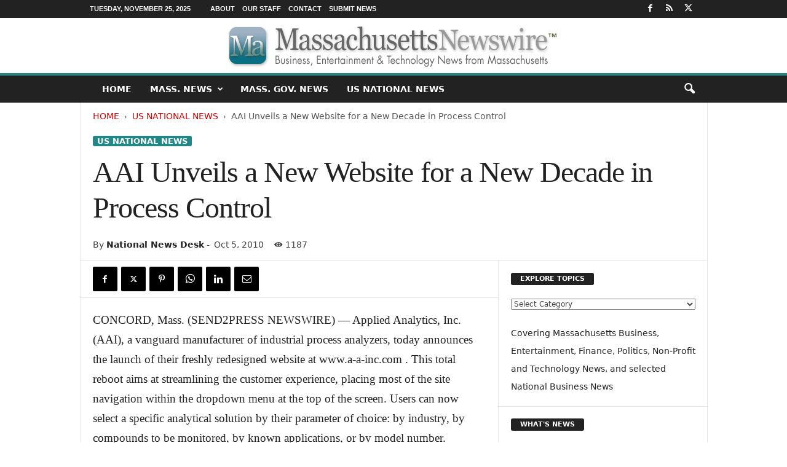

--- FILE ---
content_type: text/html; charset=UTF-8
request_url: https://massachusettsnewswire.com/aai-unveils-a-new-website-for-a-new-decade-in-process-control-2773/
body_size: 18481
content:
<!doctype html > <!--[if IE 8]><html class="ie8" lang="en-US"> <![endif]--> <!--[if IE 9]><html class="ie9" lang="en-US"> <![endif]--> <!--[if gt IE 8]><!--><html lang="en-US"> <!--<![endif]--><head><title>AAI Unveils a New Website for a New Decade in Process Control - Massachusetts Newswire</title><meta charset="UTF-8"/><meta name="viewport" content="width=device-width, initial-scale=1.0"><link rel="pingback" href=""/><meta name='robots' content='index, follow, max-image-preview:large, max-snippet:-1, max-video-preview:-1'/><style>img:is([sizes="auto" i],[sizes^="auto," i]){contain-intrinsic-size:3000px 1500px}</style><link rel="canonical" href="https://massachusettsnewswire.com/aai-unveils-a-new-website-for-a-new-decade-in-process-control-2773/"/><meta property="og:locale" content="en_US"/><meta property="og:type" content="article"/><meta property="og:title" content="AAI Unveils a New Website for a New Decade in Process Control"/><meta property="og:description" content="CONCORD, Mass. -- Applied Analytics, Inc. (AAI), a vanguard manufacturer of industrial process analyzers, today announces the launch of their freshly redesigned website. This total reboot aims at streamlining the customer experience, placing most of the site navigation within the dropdown menu at the top of the screen."/><meta property="og:url" content="https://massachusettsnewswire.com/aai-unveils-a-new-website-for-a-new-decade-in-process-control-2773/"/><meta property="og:site_name" content="Massachusetts Newswire"/><meta property="article:publisher" content="https://www.facebook.com/NeotropeNewsNetwork/"/><meta property="article:published_time" content="2010-10-05T18:48:05+00:00"/><meta name="author" content="National News Desk"/><meta name="twitter:card" content="summary_large_image"/><meta name="twitter:creator" content="@NeotropeNews"/><meta name="twitter:site" content="@NeotropeNews"/> <script type="application/ld+json" class="yoast-schema-graph">{"@context":"https://schema.org","@graph":[{"@type":"WebPage","@id":"https://massachusettsnewswire.com/aai-unveils-a-new-website-for-a-new-decade-in-process-control-2773/","url":"https://massachusettsnewswire.com/aai-unveils-a-new-website-for-a-new-decade-in-process-control-2773/","name":"AAI Unveils a New Website for a New Decade in Process Control - Massachusetts Newswire","isPartOf":{"@id":"https://massachusettsnewswire.com/#website"},"datePublished":"2010-10-05T18:48:05+00:00","author":{"@id":"https://massachusettsnewswire.com/#/schema/person/c9a6cc7083aef773a24a0839b5083b4e"},"breadcrumb":{"@id":"https://massachusettsnewswire.com/aai-unveils-a-new-website-for-a-new-decade-in-process-control-2773/#breadcrumb"},"inLanguage":"en-US","potentialAction":[{"@type":"ReadAction","target":["https://massachusettsnewswire.com/aai-unveils-a-new-website-for-a-new-decade-in-process-control-2773/"]}]},{"@type":"BreadcrumbList","@id":"https://massachusettsnewswire.com/aai-unveils-a-new-website-for-a-new-decade-in-process-control-2773/#breadcrumb","itemListElement":[{"@type":"ListItem","position":1,"name":"Home","item":"https://massachusettsnewswire.com/"},{"@type":"ListItem","position":2,"name":"US National News","item":"https://massachusettsnewswire.com/MA/national-news/"},{"@type":"ListItem","position":3,"name":"AAI Unveils a New Website for a New Decade in Process Control"}]},{"@type":"WebSite","@id":"https://massachusettsnewswire.com/#website","url":"https://massachusettsnewswire.com/","name":"Massachusetts Newswire","description":"Massachusetts Business, Tech, Entertainment News","potentialAction":[{"@type":"SearchAction","target":{"@type":"EntryPoint","urlTemplate":"https://massachusettsnewswire.com/?s={search_term_string}"},"query-input":{"@type":"PropertyValueSpecification","valueRequired":true,"valueName":"search_term_string"}}],"inLanguage":"en-US"},{"@type":"Person","@id":"https://massachusettsnewswire.com/#/schema/person/c9a6cc7083aef773a24a0839b5083b4e","name":"National News Desk","image":{"@type":"ImageObject","inLanguage":"en-US","@id":"https://massachusettsnewswire.com/#/schema/person/image/","url":"https://secure.gravatar.com/avatar/75875a84c64bb362e7f2ee3ff70e2a9d4edce6f8ca49f5d85ebeaf9432f64250?s=96&d=mm&r=g","contentUrl":"https://secure.gravatar.com/avatar/75875a84c64bb362e7f2ee3ff70e2a9d4edce6f8ca49f5d85ebeaf9432f64250?s=96&d=mm&r=g","caption":"National News Desk"},"url":"https://massachusettsnewswire.com/author/nationalnewsdesk/"}]}</script> <style id='classic-theme-styles-inline-css' type='text/css'>.wp-block-button__link{color:#fff;background-color:#32373c;border-radius:9999px;box-shadow:none;text-decoration:none;padding:calc(.667em + 2px) calc(1.333em + 2px);font-size:1.125em}.wp-block-file__button{background:#32373c;color:#fff;text-decoration:none}</style><style id='global-styles-inline-css' type='text/css'>:root{--wp--preset--aspect-ratio--square:1;--wp--preset--aspect-ratio--4-3:4/3;--wp--preset--aspect-ratio--3-4:3/4;--wp--preset--aspect-ratio--3-2:3/2;--wp--preset--aspect-ratio--2-3:2/3;--wp--preset--aspect-ratio--16-9:16/9;--wp--preset--aspect-ratio--9-16:9/16;--wp--preset--color--black:#000;--wp--preset--color--cyan-bluish-gray:#abb8c3;--wp--preset--color--white:#fff;--wp--preset--color--pale-pink:#f78da7;--wp--preset--color--vivid-red:#cf2e2e;--wp--preset--color--luminous-vivid-orange:#ff6900;--wp--preset--color--luminous-vivid-amber:#fcb900;--wp--preset--color--light-green-cyan:#7bdcb5;--wp--preset--color--vivid-green-cyan:#00d084;--wp--preset--color--pale-cyan-blue:#8ed1fc;--wp--preset--color--vivid-cyan-blue:#0693e3;--wp--preset--color--vivid-purple:#9b51e0;--wp--preset--gradient--vivid-cyan-blue-to-vivid-purple:linear-gradient(135deg,rgba(6,147,227,1) 0%,#9b51e0 100%);--wp--preset--gradient--light-green-cyan-to-vivid-green-cyan:linear-gradient(135deg,#7adcb4 0%,#00d082 100%);--wp--preset--gradient--luminous-vivid-amber-to-luminous-vivid-orange:linear-gradient(135deg,rgba(252,185,0,1) 0%,rgba(255,105,0,1) 100%);--wp--preset--gradient--luminous-vivid-orange-to-vivid-red:linear-gradient(135deg,rgba(255,105,0,1) 0%,#cf2e2e 100%);--wp--preset--gradient--very-light-gray-to-cyan-bluish-gray:linear-gradient(135deg,#eee 0%,#a9b8c3 100%);--wp--preset--gradient--cool-to-warm-spectrum:linear-gradient(135deg,#4aeadc 0%,#9778d1 20%,#cf2aba 40%,#ee2c82 60%,#fb6962 80%,#fef84c 100%);--wp--preset--gradient--blush-light-purple:linear-gradient(135deg,#ffceec 0%,#9896f0 100%);--wp--preset--gradient--blush-bordeaux:linear-gradient(135deg,#fecda5 0%,#fe2d2d 50%,#6b003e 100%);--wp--preset--gradient--luminous-dusk:linear-gradient(135deg,#ffcb70 0%,#c751c0 50%,#4158d0 100%);--wp--preset--gradient--pale-ocean:linear-gradient(135deg,#fff5cb 0%,#b6e3d4 50%,#33a7b5 100%);--wp--preset--gradient--electric-grass:linear-gradient(135deg,#caf880 0%,#71ce7e 100%);--wp--preset--gradient--midnight:linear-gradient(135deg,#020381 0%,#2874fc 100%);--wp--preset--font-size--small:10px;--wp--preset--font-size--medium:20px;--wp--preset--font-size--large:30px;--wp--preset--font-size--x-large:42px;--wp--preset--font-size--regular:14px;--wp--preset--font-size--larger:48px;--wp--preset--spacing--20:.44rem;--wp--preset--spacing--30:.67rem;--wp--preset--spacing--40:1rem;--wp--preset--spacing--50:1.5rem;--wp--preset--spacing--60:2.25rem;--wp--preset--spacing--70:3.38rem;--wp--preset--spacing--80:5.06rem;--wp--preset--shadow--natural:6px 6px 9px rgba(0,0,0,.2);--wp--preset--shadow--deep:12px 12px 50px rgba(0,0,0,.4);--wp--preset--shadow--sharp:6px 6px 0 rgba(0,0,0,.2);--wp--preset--shadow--outlined:6px 6px 0 -3px rgba(255,255,255,1) , 6px 6px rgba(0,0,0,1);--wp--preset--shadow--crisp:6px 6px 0 rgba(0,0,0,1)}:where(.is-layout-flex){gap:.5em}:where(.is-layout-grid){gap:.5em}body .is-layout-flex{display:flex}.is-layout-flex{flex-wrap:wrap;align-items:center}.is-layout-flex>:is(*,div){margin:0}body .is-layout-grid{display:grid}.is-layout-grid>:is(*,div){margin:0}:where(.wp-block-columns.is-layout-flex){gap:2em}:where(.wp-block-columns.is-layout-grid){gap:2em}:where(.wp-block-post-template.is-layout-flex){gap:1.25em}:where(.wp-block-post-template.is-layout-grid){gap:1.25em}.has-black-color{color:var(--wp--preset--color--black)!important}.has-cyan-bluish-gray-color{color:var(--wp--preset--color--cyan-bluish-gray)!important}.has-white-color{color:var(--wp--preset--color--white)!important}.has-pale-pink-color{color:var(--wp--preset--color--pale-pink)!important}.has-vivid-red-color{color:var(--wp--preset--color--vivid-red)!important}.has-luminous-vivid-orange-color{color:var(--wp--preset--color--luminous-vivid-orange)!important}.has-luminous-vivid-amber-color{color:var(--wp--preset--color--luminous-vivid-amber)!important}.has-light-green-cyan-color{color:var(--wp--preset--color--light-green-cyan)!important}.has-vivid-green-cyan-color{color:var(--wp--preset--color--vivid-green-cyan)!important}.has-pale-cyan-blue-color{color:var(--wp--preset--color--pale-cyan-blue)!important}.has-vivid-cyan-blue-color{color:var(--wp--preset--color--vivid-cyan-blue)!important}.has-vivid-purple-color{color:var(--wp--preset--color--vivid-purple)!important}.has-black-background-color{background-color:var(--wp--preset--color--black)!important}.has-cyan-bluish-gray-background-color{background-color:var(--wp--preset--color--cyan-bluish-gray)!important}.has-white-background-color{background-color:var(--wp--preset--color--white)!important}.has-pale-pink-background-color{background-color:var(--wp--preset--color--pale-pink)!important}.has-vivid-red-background-color{background-color:var(--wp--preset--color--vivid-red)!important}.has-luminous-vivid-orange-background-color{background-color:var(--wp--preset--color--luminous-vivid-orange)!important}.has-luminous-vivid-amber-background-color{background-color:var(--wp--preset--color--luminous-vivid-amber)!important}.has-light-green-cyan-background-color{background-color:var(--wp--preset--color--light-green-cyan)!important}.has-vivid-green-cyan-background-color{background-color:var(--wp--preset--color--vivid-green-cyan)!important}.has-pale-cyan-blue-background-color{background-color:var(--wp--preset--color--pale-cyan-blue)!important}.has-vivid-cyan-blue-background-color{background-color:var(--wp--preset--color--vivid-cyan-blue)!important}.has-vivid-purple-background-color{background-color:var(--wp--preset--color--vivid-purple)!important}.has-black-border-color{border-color:var(--wp--preset--color--black)!important}.has-cyan-bluish-gray-border-color{border-color:var(--wp--preset--color--cyan-bluish-gray)!important}.has-white-border-color{border-color:var(--wp--preset--color--white)!important}.has-pale-pink-border-color{border-color:var(--wp--preset--color--pale-pink)!important}.has-vivid-red-border-color{border-color:var(--wp--preset--color--vivid-red)!important}.has-luminous-vivid-orange-border-color{border-color:var(--wp--preset--color--luminous-vivid-orange)!important}.has-luminous-vivid-amber-border-color{border-color:var(--wp--preset--color--luminous-vivid-amber)!important}.has-light-green-cyan-border-color{border-color:var(--wp--preset--color--light-green-cyan)!important}.has-vivid-green-cyan-border-color{border-color:var(--wp--preset--color--vivid-green-cyan)!important}.has-pale-cyan-blue-border-color{border-color:var(--wp--preset--color--pale-cyan-blue)!important}.has-vivid-cyan-blue-border-color{border-color:var(--wp--preset--color--vivid-cyan-blue)!important}.has-vivid-purple-border-color{border-color:var(--wp--preset--color--vivid-purple)!important}.has-vivid-cyan-blue-to-vivid-purple-gradient-background{background:var(--wp--preset--gradient--vivid-cyan-blue-to-vivid-purple)!important}.has-light-green-cyan-to-vivid-green-cyan-gradient-background{background:var(--wp--preset--gradient--light-green-cyan-to-vivid-green-cyan)!important}.has-luminous-vivid-amber-to-luminous-vivid-orange-gradient-background{background:var(--wp--preset--gradient--luminous-vivid-amber-to-luminous-vivid-orange)!important}.has-luminous-vivid-orange-to-vivid-red-gradient-background{background:var(--wp--preset--gradient--luminous-vivid-orange-to-vivid-red)!important}.has-very-light-gray-to-cyan-bluish-gray-gradient-background{background:var(--wp--preset--gradient--very-light-gray-to-cyan-bluish-gray)!important}.has-cool-to-warm-spectrum-gradient-background{background:var(--wp--preset--gradient--cool-to-warm-spectrum)!important}.has-blush-light-purple-gradient-background{background:var(--wp--preset--gradient--blush-light-purple)!important}.has-blush-bordeaux-gradient-background{background:var(--wp--preset--gradient--blush-bordeaux)!important}.has-luminous-dusk-gradient-background{background:var(--wp--preset--gradient--luminous-dusk)!important}.has-pale-ocean-gradient-background{background:var(--wp--preset--gradient--pale-ocean)!important}.has-electric-grass-gradient-background{background:var(--wp--preset--gradient--electric-grass)!important}.has-midnight-gradient-background{background:var(--wp--preset--gradient--midnight)!important}.has-small-font-size{font-size:var(--wp--preset--font-size--small)!important}.has-medium-font-size{font-size:var(--wp--preset--font-size--medium)!important}.has-large-font-size{font-size:var(--wp--preset--font-size--large)!important}.has-x-large-font-size{font-size:var(--wp--preset--font-size--x-large)!important}:where(.wp-block-post-template.is-layout-flex){gap:1.25em}:where(.wp-block-post-template.is-layout-grid){gap:1.25em}:where(.wp-block-columns.is-layout-flex){gap:2em}:where(.wp-block-columns.is-layout-grid){gap:2em}:root :where(.wp-block-pullquote){font-size:1.5em;line-height:1.6}</style><link rel='stylesheet' id='td-theme-css' href='https://massachusettsnewswire.com/wp-content/cache/autoptimize/css/autoptimize_single_c62142da9239ce3132afb73d7fca99ea.css' type='text/css' media='all'/><style id='td-theme-inline-css' type='text/css'>@media (max-width:767px){.td-header-desktop-wrap{display:none}}@media (min-width:767px){.td-header-mobile-wrap{display:none}}</style><link rel='stylesheet' id='td-legacy-framework-front-style-css' href='https://massachusettsnewswire.com/wp-content/cache/autoptimize/css/autoptimize_single_24389baea2ecfb8151988509a48ecd65.css' type='text/css' media='all'/> <script defer type="text/javascript" src="https://massachusettsnewswire.com/wp-includes/js/jquery/jquery.min.js" id="jquery-core-js"></script> <script defer type="text/javascript" src="https://massachusettsnewswire.com/wp-includes/js/jquery/jquery-migrate.min.js" id="jquery-migrate-js"></script> <link rel="https://api.w.org/" href="https://massachusettsnewswire.com/wp-json/"/><link rel="alternate" title="JSON" type="application/json" href="https://massachusettsnewswire.com/wp-json/wp/v2/posts/2773"/><link rel='shortlink' href='https://massachusettsnewswire.com/?p=2773'/>  <script defer id="td-generated-header-js" src="[data-uri]"></script> <style>.td-header-border:before,.td-trending-now-title,.td_block_mega_menu .td_mega_menu_sub_cats .cur-sub-cat,.td-post-category:hover,.td-header-style-2 .td-header-sp-logo,.td-next-prev-wrap a:hover i,.page-nav .current,.widget_calendar tfoot a:hover,.td-footer-container .widget_search .wpb_button:hover,.td-scroll-up-visible,.dropcap,.td-category a,input[type=submit]:hover,.td-post-small-box a:hover,.td-404-sub-sub-title a:hover,.td-rating-bar-wrap div,.td_top_authors .td-active .td-author-post-count,.td_top_authors .td-active .td-author-comments-count,.td_smart_list_3 .td-sml3-top-controls i:hover,.td_smart_list_3 .td-sml3-bottom-controls i:hover,.td_wrapper_video_playlist .td_video_controls_playlist_wrapper,.td-read-more a:hover,.td-login-wrap .btn,.td_display_err,.td-header-style-6 .td-top-menu-full,#bbpress-forums button:hover,#bbpress-forums .bbp-pagination .current,.bbp_widget_login .button:hover,.header-search-wrap .td-drop-down-search .btn:hover,.td-post-text-content .more-link-wrap:hover a,#buddypress div.item-list-tabs ul li>a span,#buddypress div.item-list-tabs ul li>a:hover span,#buddypress input[type=submit]:hover,#buddypress a.button:hover span,#buddypress div.item-list-tabs ul li.selected a span,#buddypress div.item-list-tabs ul li.current a span,#buddypress input[type=submit]:focus,.td-grid-style-3 .td-big-grid-post .td-module-thumb a:last-child:before,.td-grid-style-4 .td-big-grid-post .td-module-thumb a:last-child:before,.td-grid-style-5 .td-big-grid-post .td-module-thumb:after,.td_category_template_2 .td-category-siblings .td-category a:hover,.td-weather-week:before,.td-weather-information:before,.td_3D_btn,.td_shadow_btn,.td_default_btn,.td_square_btn,.td_outlined_btn:hover{background-color:#248787}@media (max-width:767px){.td-category a.td-current-sub-category{background-color:#248787}}.woocommerce .onsale,.woocommerce .woocommerce a.button:hover,.woocommerce-page .woocommerce .button:hover,.single-product .product .summary .cart .button:hover,.woocommerce .woocommerce .product a.button:hover,.woocommerce .product a.button:hover,.woocommerce .product #respond input#submit:hover,.woocommerce .checkout input#place_order:hover,.woocommerce .woocommerce.widget .button:hover,.woocommerce .woocommerce-message .button:hover,.woocommerce .woocommerce-error .button:hover,.woocommerce .woocommerce-info .button:hover,.woocommerce.widget .ui-slider .ui-slider-handle,.vc_btn-black:hover,.wpb_btn-black:hover,.item-list-tabs .feed:hover a,.td-smart-list-button:hover{background-color:#248787}.td-header-sp-top-menu .top-header-menu>.current-menu-item>a,.td-header-sp-top-menu .top-header-menu>.current-menu-ancestor>a,.td-header-sp-top-menu .top-header-menu>.current-category-ancestor>a,.td-header-sp-top-menu .top-header-menu>li>a:hover,.td-header-sp-top-menu .top-header-menu>.sfHover>a,.top-header-menu ul .current-menu-item>a,.top-header-menu ul .current-menu-ancestor>a,.top-header-menu ul .current-category-ancestor>a,.top-header-menu ul li>a:hover,.top-header-menu ul .sfHover>a,.sf-menu ul .td-menu-item>a:hover,.sf-menu ul .sfHover>a,.sf-menu ul .current-menu-ancestor>a,.sf-menu ul .current-category-ancestor>a,.sf-menu ul .current-menu-item>a,.td_module_wrap:hover .entry-title a,.td_mod_mega_menu:hover .entry-title a,.footer-email-wrap a,.widget a:hover,.td-footer-container .widget_calendar #today,.td-category-pulldown-filter a.td-pulldown-category-filter-link:hover,.td-load-more-wrap a:hover,.td-post-next-prev-content a:hover,.td-author-name a:hover,.td-author-url a:hover,.td_mod_related_posts:hover .entry-title a,.td-search-query,.header-search-wrap .td-drop-down-search .result-msg a:hover,.td_top_authors .td-active .td-authors-name a,.post blockquote p,.td-post-content blockquote p,.page blockquote p,.comment-list cite a:hover,.comment-list cite:hover,.comment-list .comment-reply-link:hover,a,.white-menu #td-header-menu .sf-menu>li>a:hover,.white-menu #td-header-menu .sf-menu>.current-menu-ancestor>a,.white-menu #td-header-menu .sf-menu>.current-menu-item>a,.td_quote_on_blocks,#bbpress-forums .bbp-forum-freshness a:hover,#bbpress-forums .bbp-topic-freshness a:hover,#bbpress-forums .bbp-forums-list li a:hover,#bbpress-forums .bbp-forum-title:hover,#bbpress-forums .bbp-topic-permalink:hover,#bbpress-forums .bbp-topic-started-by a:hover,#bbpress-forums .bbp-topic-started-in a:hover,#bbpress-forums .bbp-body .super-sticky li.bbp-topic-title .bbp-topic-permalink,#bbpress-forums .bbp-body .sticky li.bbp-topic-title .bbp-topic-permalink,#bbpress-forums #subscription-toggle a:hover,#bbpress-forums #favorite-toggle a:hover,.woocommerce-account .woocommerce-MyAccount-navigation a:hover,.widget_display_replies .bbp-author-name,.widget_display_topics .bbp-author-name,.archive .widget_archive .current,.archive .widget_archive .current a,.td-subcategory-header .td-category-siblings .td-subcat-dropdown a.td-current-sub-category,.td-subcategory-header .td-category-siblings .td-subcat-dropdown a:hover,.td-pulldown-filter-display-option:hover,.td-pulldown-filter-display-option .td-pulldown-filter-link:hover,.td_normal_slide .td-wrapper-pulldown-filter .td-pulldown-filter-list a:hover,#buddypress ul.item-list li div.item-title a:hover,.td_block_13 .td-pulldown-filter-list a:hover,.td_smart_list_8 .td-smart-list-dropdown-wrap .td-smart-list-button:hover,.td_smart_list_8 .td-smart-list-dropdown-wrap .td-smart-list-button:hover i,.td-sub-footer-container a:hover,.td-instagram-user a,.td_outlined_btn,body .td_block_list_menu li.current-menu-item>a,body .td_block_list_menu li.current-menu-ancestor>a,body .td_block_list_menu li.current-category-ancestor>a{color:#248787}.td-mega-menu .wpb_content_element li a:hover,.td_login_tab_focus{color:#248787 !important}.td-next-prev-wrap a:hover i,.page-nav .current,.widget_tag_cloud a:hover,.post .td_quote_box,.page .td_quote_box,.td-login-panel-title,#bbpress-forums .bbp-pagination .current,.td_category_template_2 .td-category-siblings .td-category a:hover,.page-template-page-pagebuilder-latest .td-instagram-user,.td_outlined_btn{border-color:#248787}.td_wrapper_video_playlist .td_video_currently_playing:after,.item-list-tabs .feed:hover{border-color:#248787 !important}.top-header-menu ul .current-menu-item>a,.top-header-menu ul .current-menu-ancestor>a,.top-header-menu ul .current-category-ancestor>a,.top-header-menu ul li>a:hover,.top-header-menu ul .sfHover>a,.td-header-sp-top-menu .tds_menu_login .tdw-wml-menu-content a:hover,.td-header-sp-top-menu .tds_menu_login .tdw-wml-menu-footer a:hover{color:#fff}.post header .entry-title{font-family:Georgia,Times,"Times New Roman",serif}.td-post-content p,.td-post-content{font-family:Georgia,Times,"Times New Roman",serif;font-size:19px;font-weight:500}</style> <script type="application/ld+json">{"@context":"https://schema.org","@type":"BreadcrumbList","itemListElement":[{"@type":"ListItem","position":1,"item":{"@type":"WebSite","@id":"https://massachusettsnewswire.com/","name":"Home"}},{"@type":"ListItem","position":2,"item":{"@type":"WebPage","@id":"https://massachusettsnewswire.com/national-news/","name":"US National News"}},{"@type":"ListItem","position":3,"item":{"@type":"WebPage","@id":"https://massachusettsnewswire.com/aai-unveils-a-new-website-for-a-new-decade-in-process-control-2773/","name":"AAI Unveils a New Website for a New Decade in Process Control"}}]}</script> <style type="text/css" id="wp-custom-css">.entry-crumbs{margin-bottom:18px;font-size:14px;color:#555}.homeh1{font-size:20px;font-weight:700;text-align:center;border-bottom:1px #aaa solid;padding-bottom:24px}.td-post-content p a{text-decoration:underline!important}.entry-crumbs a:active{margin-bottom:18px;font-size:14px;color:#c00}.entry-crumbs a{margin-bottom:18px;font-size:14px;color:#c00;text-transform:uppercase}.td-tags{font-size:13px}.td-post-small-box{height:20px;line-height:24px;margin-bottom:5px}.td_module_mx2 .item-details{margin:0 20px 20px;display:block;min-height:60px}.meta-info{font-size:14px;color:#444;line-height:21px;margin-top:21px;margin-bottom:21px}.td-category{font-size:13px}.entry-category{height:20px;line-height:24px;margin-bottom:5px}@media(min-width:1021px){.td-footer-container,.td-sub-footer-container.td-container{width:100%}.td-footer-container.td-container .td-pb-row,.td-sub-footer-container .td-pb-row{width:1021px;margin-left:auto;margin-right:auto}}@media(min-width:768px) and (max-width:1021px){.td-footer-container,.td-footer-container.td-container .td-pb-row,.td-sub-footer-container .td-pb-row{width:756px;margin-left:auto;margin-right:auto}.td-footer-container,.td-sub-footer-container.td-container{width:100%}}h4{font-size:14px;padding-bottom:1px}.td_block_3 .td-module-thumb .entry-thumb{border-bottom:2px solid gray}.td_block_4 .td-module-thumb .entry-thumb{border-bottom:2px solid gray}.td-post-content ul li{padding-bottom:10px;line-height:1.5em}.buttonn3{background-color:#9e1b32;border:none;color:#fff;padding:4px 8px 6px;text-align:center;text-decoration:none;font-size:13px}.homeh1{font-family:serif;font-weight:500;line-height:1.2em;text-align:left;padding:0 20px 20px 10px}.td_block_9 .td-post-author-name{display:none}.neo-center{text-align:center}.neobutnn{padding:4px;border:1px solid #aaa;background-color:#eee;color:#ccc}.sidebarky{text-align:center;padding:10px;border:1px solid #aaa;border-top:2px solid #333;background-color:#fefefe}.td-page-title{text-align:center;font-size:40px !important}.td-category-description p{text-align:center;font-size:16px}</style><style id="tdw-css-placeholder"></style></head><body class="wp-singular post-template-default single single-post postid-2773 single-format-standard wp-theme-Neotrope aai-unveils-a-new-website-for-a-new-decade-in-process-control global-block-template-1 single_template_2 td-full-layout" itemscope="itemscope" itemtype="https://schema.org/WebPage"><div class="td-scroll-up  td-hide-scroll-up-on-mob" style="display:none;"><i class="td-icon-menu-up"></i></div><div class="td-menu-background"></div><div id="td-mobile-nav"><div class="td-mobile-container"><div class="td-menu-socials-wrap"><div class="td-menu-socials"> <span class="td-social-icon-wrap"> <a target="_blank" href="https://www.facebook.com/NeotropeNewsNetwork/" title="Facebook"> <i class="td-icon-font td-icon-facebook"></i> <span style="display: none">Facebook</span> </a> </span> <span class="td-social-icon-wrap"> <a target="_blank" href="https://massachusettsnewswire.com/feed/" title="RSS"> <i class="td-icon-font td-icon-rss"></i> <span style="display: none">RSS</span> </a> </span> <span class="td-social-icon-wrap"> <a target="_blank" href="https://twitter.com/NeotropeNews" title="Twitter"> <i class="td-icon-font td-icon-twitter"></i> <span style="display: none">Twitter</span> </a> </span></div><div class="td-mobile-close"> <span><i class="td-icon-close-mobile"></i></span></div></div><div class="td-mobile-content"><div class="menu-mainnav-container"><ul id="menu-mainnav" class="td-mobile-main-menu"><li id="menu-item-22315" class="menu-item menu-item-type-custom menu-item-object-custom menu-item-home menu-item-first menu-item-22315"><a title="Home Page" href="https://massachusettsnewswire.com">HOME</a></li><li id="menu-item-22299" class="menu-item menu-item-type-taxonomy menu-item-object-category menu-item-has-children menu-item-22299"><a title="Massachusetts News" href="https://massachusettsnewswire.com/massachusetts-news/">Mass. News<i class="td-icon-menu-right td-element-after"></i></a><ul class="sub-menu"><li id="menu-item-22300" class="menu-item menu-item-type-taxonomy menu-item-object-category menu-item-22300"><a href="https://massachusettsnewswire.com/massachusetts-news/massachusetts-business-news/">Business News</a></li><li id="menu-item-22301" class="menu-item menu-item-type-taxonomy menu-item-object-category menu-item-22301"><a href="https://massachusettsnewswire.com/massachusetts-news/massachusetts-technology-news/">Technology News</a></li><li id="menu-item-22303" class="menu-item menu-item-type-taxonomy menu-item-object-category menu-item-22303"><a href="https://massachusettsnewswire.com/massachusetts-news/massachusetts-non-profit-news/">Non-Profit News</a></li><li id="menu-item-22302" class="menu-item menu-item-type-taxonomy menu-item-object-category menu-item-22302"><a href="https://massachusettsnewswire.com/massachusetts-news/massachusetts-events/">Events</a></li></ul></li><li id="menu-item-22304" class="menu-item menu-item-type-taxonomy menu-item-object-category menu-item-22304"><a title="Mass. Government News" href="https://massachusettsnewswire.com/massachusetts-government-news/">Mass. Gov. News</a></li><li id="menu-item-66884" class="menu-item menu-item-type-taxonomy menu-item-object-category current-post-ancestor current-menu-parent current-post-parent menu-item-66884"><a href="https://massachusettsnewswire.com/national-news/">US National News</a></li></ul></div></div></div></div><div class="td-search-background"></div><div class="td-search-wrap-mob"><div class="td-drop-down-search"><form method="get" class="td-search-form" action="https://massachusettsnewswire.com/"><div class="td-search-close"> <span><i class="td-icon-close-mobile"></i></span></div><div role="search" class="td-search-input"> <span>Search</span> <input id="td-header-search-mob" type="text" value="" name="s" autocomplete="off"/></div></form><div id="td-aj-search-mob"></div></div></div><div id="td-outer-wrap"><div class="td-outer-container"><div class="td-header-wrap td-header-style-8"><div class="td-top-menu-full"><div class="td-header-row td-header-top-menu td-make-full"><div class="td-top-bar-container top-bar-style-1"><div class="td-header-sp-top-menu"><div class="td_data_time"><div> Tuesday, November 25, 2025</div></div><div class="menu-top-container"><ul id="menu-blacktop" class="top-header-menu"><li id="menu-item-421" class="menu-item menu-item-type-post_type menu-item-object-page menu-item-first td-menu-item td-normal-menu menu-item-421"><a href="https://massachusettsnewswire.com/about/">About</a></li><li id="menu-item-422" class="menu-item menu-item-type-post_type menu-item-object-page td-menu-item td-normal-menu menu-item-422"><a href="https://massachusettsnewswire.com/editorial-staff/">Our Staff</a></li><li id="menu-item-423" class="menu-item menu-item-type-post_type menu-item-object-page td-menu-item td-normal-menu menu-item-423"><a href="https://massachusettsnewswire.com/contact/">Contact</a></li><li id="menu-item-424" class="menu-item menu-item-type-post_type menu-item-object-page td-menu-item td-normal-menu menu-item-424"><a href="https://massachusettsnewswire.com/submit-news/">Submit News</a></li></ul></div></div><div class="td-header-sp-top-widget"> <span class="td-social-icon-wrap"> <a target="_blank" href="https://www.facebook.com/NeotropeNewsNetwork/" title="Facebook"> <i class="td-icon-font td-icon-facebook"></i> <span style="display: none">Facebook</span> </a> </span> <span class="td-social-icon-wrap"> <a target="_blank" href="https://massachusettsnewswire.com/feed/" title="RSS"> <i class="td-icon-font td-icon-rss"></i> <span style="display: none">RSS</span> </a> </span> <span class="td-social-icon-wrap"> <a target="_blank" href="https://twitter.com/NeotropeNews" title="Twitter"> <i class="td-icon-font td-icon-twitter"></i> <span style="display: none">Twitter</span> </a> </span></div></div></div></div><div class="td-header-row td-header-header"><div class="td-header-sp-logo"> <a class="td-main-logo" href="https://massachusettsnewswire.com/"> <img src="https://massachusettsnewswire.com/META/2015/03/Massachusetts-Newswire-560x90.png" alt="Massachusetts Newswire" title="Massachusetts Newswire" width="" height=""/> <span class="td-visual-hidden">Massachusetts Newswire</span> </a></div></div><div class="td-header-menu-wrap"><div class="td-header-row td-header-border td-header-main-menu"><div class="td-make-full"><div id="td-header-menu" role="navigation"><div id="td-top-mobile-toggle"><span><i class="td-icon-font td-icon-mobile"></i></span></div><div class="td-main-menu-logo td-logo-in-header"> <a class="td-main-logo" href="https://massachusettsnewswire.com/"> <img src="https://massachusettsnewswire.com/META/2015/03/Massachusetts-Newswire-560x90.png" alt="Massachusetts Newswire" title="Massachusetts Newswire" width="" height=""/> </a></div><div class="menu-mainnav-container"><ul id="menu-mainnav-1" class="sf-menu"><li class="menu-item menu-item-type-custom menu-item-object-custom menu-item-home menu-item-first td-menu-item td-normal-menu menu-item-22315"><a title="Home Page" href="https://massachusettsnewswire.com">HOME</a></li><li class="menu-item menu-item-type-taxonomy menu-item-object-category menu-item-has-children td-menu-item td-normal-menu menu-item-22299"><a title="Massachusetts News" href="https://massachusettsnewswire.com/massachusetts-news/">Mass. News</a><ul class="sub-menu"><li class="menu-item menu-item-type-taxonomy menu-item-object-category td-menu-item td-normal-menu menu-item-22300"><a href="https://massachusettsnewswire.com/massachusetts-news/massachusetts-business-news/">Business News</a></li><li class="menu-item menu-item-type-taxonomy menu-item-object-category td-menu-item td-normal-menu menu-item-22301"><a href="https://massachusettsnewswire.com/massachusetts-news/massachusetts-technology-news/">Technology News</a></li><li class="menu-item menu-item-type-taxonomy menu-item-object-category td-menu-item td-normal-menu menu-item-22303"><a href="https://massachusettsnewswire.com/massachusetts-news/massachusetts-non-profit-news/">Non-Profit News</a></li><li class="menu-item menu-item-type-taxonomy menu-item-object-category td-menu-item td-normal-menu menu-item-22302"><a href="https://massachusettsnewswire.com/massachusetts-news/massachusetts-events/">Events</a></li></ul></li><li class="menu-item menu-item-type-taxonomy menu-item-object-category td-menu-item td-normal-menu menu-item-22304"><a title="Mass. Government News" href="https://massachusettsnewswire.com/massachusetts-government-news/">Mass. Gov. News</a></li><li class="menu-item menu-item-type-taxonomy menu-item-object-category current-post-ancestor current-menu-parent current-post-parent td-menu-item td-normal-menu menu-item-66884"><a href="https://massachusettsnewswire.com/national-news/">US National News</a></li></ul></div></div><div class="td-search-wrapper"><div id="td-top-search"><div class="header-search-wrap"><div class="dropdown header-search"> <a id="td-header-search-button" href="#" role="button" aria-label="search icon" class="dropdown-toggle " data-toggle="dropdown"><i class="td-icon-search"></i></a> <span id="td-header-search-button-mob" class="dropdown-toggle " data-toggle="dropdown"><i class="td-icon-search"></i></span></div></div></div></div><div class="header-search-wrap"><div class="dropdown header-search"><div class="td-drop-down-search"><form method="get" class="td-search-form" action="https://massachusettsnewswire.com/"><div role="search" class="td-head-form-search-wrap"> <input class="needsclick" id="td-header-search" type="text" value="" name="s" autocomplete="off"/><input class="wpb_button wpb_btn-inverse btn" type="submit" id="td-header-search-top" value="Search"/></div></form><div id="td-aj-search"></div></div></div></div></div></div></div><div class="td-header-container"><div class="td-header-row"><div class="td-header-sp-rec"><div class="td-header-ad-wrap  td-ad"></div></div></div></div></div><div class="td-container td-post-template-2"><div class="td-container-border"><article id="post-2773" class="post-2773 post type-post status-publish format-standard hentry category-national-news" itemscope itemtype="https://schema.org/Article"><div class="td-pb-row"><div class="td-pb-span12"><div class="td-post-header td-pb-padding-side"><div class="entry-crumbs"><span><a title="" class="entry-crumb" href="https://massachusettsnewswire.com/">Home</a></span> <i class="td-icon-right td-bread-sep"></i> <span><a title="View all posts in US National News" class="entry-crumb" href="https://massachusettsnewswire.com/national-news/">US National News</a></span> <i class="td-icon-right td-bread-sep td-bred-no-url-last"></i> <span class="td-bred-no-url-last">AAI Unveils a New Website for a New Decade in Process Control</span></div><ul class="td-category"><li class="entry-category"><a href="https://massachusettsnewswire.com/national-news/">US National News</a></li></ul><header><h1 class="entry-title">AAI Unveils a New Website for a New Decade in Process Control</h1><div class="meta-info"><div class="td-post-author-name"><div class="td-author-by">By</div> <a href="https://massachusettsnewswire.com/author/nationalnewsdesk/">National News Desk</a><div class="td-author-line"> -</div></div> <span class="td-post-date"><time class="entry-date updated td-module-date" datetime="2010-10-05T14:48:05-04:00">Oct 5, 2010</time></span><div class="td-post-views"><i class="td-icon-views"></i><span class="td-nr-views-2773">1187</span></div></div></header></div></div></div><div class="td-pb-row"><div class="td-pb-span8 td-main-content" role="main"><div class="td-ss-main-content"><div class="td-post-sharing-top td-pb-padding-side"><div id="td_social_sharing_article_top" class="td-post-sharing td-ps-dark-bg td-ps-notext td-post-sharing-style14 "><div class="td-post-sharing-visible"><a class="td-social-sharing-button td-social-sharing-button-js td-social-network td-social-facebook" href="https://www.facebook.com/sharer.php?u=https%3A%2F%2Fmassachusettsnewswire.com%2Faai-unveils-a-new-website-for-a-new-decade-in-process-control-2773%2F" title="Facebook"><div class="td-social-but-icon"><i class="td-icon-facebook"></i></div><div class="td-social-but-text">Facebook</div></a><a class="td-social-sharing-button td-social-sharing-button-js td-social-network td-social-twitter" href="https://twitter.com/intent/tweet?text=AAI+Unveils+a+New+Website+for+a+New+Decade+in+Process+Control&url=https%3A%2F%2Fmassachusettsnewswire.com%2Faai-unveils-a-new-website-for-a-new-decade-in-process-control-2773%2F&via=NeotropeNews" title="Twitter"><div class="td-social-but-icon"><i class="td-icon-twitter"></i></div><div class="td-social-but-text">Twitter</div></a><a class="td-social-sharing-button td-social-sharing-button-js td-social-network td-social-pinterest" href="https://pinterest.com/pin/create/button/?url=https://massachusettsnewswire.com/aai-unveils-a-new-website-for-a-new-decade-in-process-control-2773/&amp;media=&description=AAI+Unveils+a+New+Website+for+a+New+Decade+in+Process+Control" title="Pinterest"><div class="td-social-but-icon"><i class="td-icon-pinterest"></i></div><div class="td-social-but-text">Pinterest</div></a><a class="td-social-sharing-button td-social-sharing-button-js td-social-network td-social-whatsapp" href="https://api.whatsapp.com/send?text=AAI+Unveils+a+New+Website+for+a+New+Decade+in+Process+Control %0A%0A https://massachusettsnewswire.com/aai-unveils-a-new-website-for-a-new-decade-in-process-control-2773/" title="WhatsApp"><div class="td-social-but-icon"><i class="td-icon-whatsapp"></i></div><div class="td-social-but-text">WhatsApp</div></a><a class="td-social-sharing-button td-social-sharing-button-js td-social-network td-social-linkedin" href="https://www.linkedin.com/shareArticle?mini=true&url=https://massachusettsnewswire.com/aai-unveils-a-new-website-for-a-new-decade-in-process-control-2773/&title=AAI+Unveils+a+New+Website+for+a+New+Decade+in+Process+Control" title="Linkedin"><div class="td-social-but-icon"><i class="td-icon-linkedin"></i></div><div class="td-social-but-text">Linkedin</div></a><a class="td-social-sharing-button td-social-sharing-button-js td-social-network td-social-mail" href="mailto:?subject=AAI Unveils a New Website for a New Decade in Process Control&body=https://massachusettsnewswire.com/aai-unveils-a-new-website-for-a-new-decade-in-process-control-2773/" title="Email"><div class="td-social-but-icon"><i class="td-icon-mail"></i></div><div class="td-social-but-text">Email</div></a></div><div class="td-social-sharing-hidden"><ul class="td-pulldown-filter-list"></ul><a class="td-social-sharing-button td-social-handler td-social-expand-tabs" href="#" data-block-uid="td_social_sharing_article_top" title="More"><div class="td-social-but-icon"><i class="td-icon-plus td-social-expand-tabs-icon"></i></div> </a></div></div></div><div class="td-post-content td-pb-padding-side"><p> CONCORD, Mass. (SEND2PRESS NEWSWIRE) &#8212; Applied Analytics, Inc. (AAI), a vanguard manufacturer of industrial process analyzers, today announces the launch of their freshly redesigned website at www.a-a-inc.com . This total reboot aims at streamlining the customer experience, placing most of the site navigation within the dropdown menu at the top of the screen. Users can now select a specific analytical solution by their parameter of choice: by industry, by compounds to be monitored, by known applications, or by model number.</p><p>&#8220;The new site conveys more exactly the full scope of what we do, from solid state analyzers to highly specialized sampling systems,&#8221; says Dr. Yoav Barshad, President of AAI. The redesign introduces technical flash animations and video demonstrations, balancing a clean aesthetic with massively expanded content. &#8220;We&#8217;re announcing the launch today, but good websites are never truly finished; our global customers can expect constant improvements like added language support, live web seminars, and new media.&#8221;</p><p>The website will also be an indispensable platform in AAI&#8217;s approach to customer service. &#8220;It&#8217;s important to stress that the new site isn&#8217;t only about establishing relationships with new customers,&#8221; says Dan Murphy, senior mechanical engineer, AAI. &#8220;We&#8217;re developing a robust support database with login access to customer-specific video tutorials and downloads. This interface will complement our service department by providing rapid support and product education to customers large and small.&#8221;</p><p>Users might also be interested in browsing the &#8220;concepts&#8221; section, where AAI elucidates the key principles of their technology: UV absorbance, integrated systems, VCSEL laser spectroscopy, and more. Check in with AAI at www.a-a-inc.com .</p><p>News Source: Applied Analytics, Inc. :: This story was issued by <a href="http://www.send2press.com">Send2Press</a>&reg; and is Copyright &copy; 2010 <a href="http://www.neotrope.net">Neotrope</a>&reg; News Network &#8211; all rights reserved.</p><div class="crp_related     crp-text-only"><hr><h3><strong>Related News Stories:</strong></h3><p><strong><a href="https://massachusettsnewswire.com/kentucky-based-flottman-company-inc-unveils-revamped-website-showcasing-a-century-of-printing-excellence-70743/" class="crp_link post-70743"><span class="crp_title">Kentucky-based Flottman Company Inc. Unveils Revamped Website, Showcasing a Century of Printing Excellence</span></a></strong></p><p><strong><a href="https://massachusettsnewswire.com/showcasing-its-industry-leadership-in-2025-senneca-unveils-dynamic-new-website-68536/" class="crp_link post-68536"><span class="crp_title">Showcasing its Industry Leadership in 2025, Senneca Unveils Dynamic New Website</span></a></strong></p><p><strong><a href="https://massachusettsnewswire.com/informative-research-expands-integration-with-the-work-number-from-equifax-65988/" class="crp_link post-65988"><span class="crp_title">Informative Research Expands Integration with The Work Number from Equifax</span></a></strong></p><div class="crp_clear"></div></div></div><footer><div class="td-post-source-tags td-pb-padding-side"></div><div class="td-post-sharing-bottom td-pb-padding-side"><div id="td_social_sharing_article_bottom" class="td-post-sharing td-ps-dark-bg td-ps-notext td-post-sharing-style14 "><div class="td-post-sharing-visible"><div class="td-social-sharing-button td-social-sharing-button-js td-social-handler td-social-share-text"><div class="td-social-but-icon"><i class="td-icon-share"></i></div><div class="td-social-but-text">Share</div></div><a class="td-social-sharing-button td-social-sharing-button-js td-social-network td-social-facebook" href="https://www.facebook.com/sharer.php?u=https%3A%2F%2Fmassachusettsnewswire.com%2Faai-unveils-a-new-website-for-a-new-decade-in-process-control-2773%2F" title="Facebook"><div class="td-social-but-icon"><i class="td-icon-facebook"></i></div><div class="td-social-but-text">Facebook</div></a><a class="td-social-sharing-button td-social-sharing-button-js td-social-network td-social-twitter" href="https://twitter.com/intent/tweet?text=AAI+Unveils+a+New+Website+for+a+New+Decade+in+Process+Control&url=https%3A%2F%2Fmassachusettsnewswire.com%2Faai-unveils-a-new-website-for-a-new-decade-in-process-control-2773%2F&via=NeotropeNews" title="Twitter"><div class="td-social-but-icon"><i class="td-icon-twitter"></i></div><div class="td-social-but-text">Twitter</div></a><a class="td-social-sharing-button td-social-sharing-button-js td-social-network td-social-pinterest" href="https://pinterest.com/pin/create/button/?url=https://massachusettsnewswire.com/aai-unveils-a-new-website-for-a-new-decade-in-process-control-2773/&amp;media=&description=AAI+Unveils+a+New+Website+for+a+New+Decade+in+Process+Control" title="Pinterest"><div class="td-social-but-icon"><i class="td-icon-pinterest"></i></div><div class="td-social-but-text">Pinterest</div></a><a class="td-social-sharing-button td-social-sharing-button-js td-social-network td-social-whatsapp" href="https://api.whatsapp.com/send?text=AAI+Unveils+a+New+Website+for+a+New+Decade+in+Process+Control %0A%0A https://massachusettsnewswire.com/aai-unveils-a-new-website-for-a-new-decade-in-process-control-2773/" title="WhatsApp"><div class="td-social-but-icon"><i class="td-icon-whatsapp"></i></div><div class="td-social-but-text">WhatsApp</div></a><a class="td-social-sharing-button td-social-sharing-button-js td-social-network td-social-linkedin" href="https://www.linkedin.com/shareArticle?mini=true&url=https://massachusettsnewswire.com/aai-unveils-a-new-website-for-a-new-decade-in-process-control-2773/&title=AAI+Unveils+a+New+Website+for+a+New+Decade+in+Process+Control" title="Linkedin"><div class="td-social-but-icon"><i class="td-icon-linkedin"></i></div><div class="td-social-but-text">Linkedin</div></a><a class="td-social-sharing-button td-social-sharing-button-js td-social-network td-social-mail" href="mailto:?subject=AAI Unveils a New Website for a New Decade in Process Control&body=https://massachusettsnewswire.com/aai-unveils-a-new-website-for-a-new-decade-in-process-control-2773/" title="Email"><div class="td-social-but-icon"><i class="td-icon-mail"></i></div><div class="td-social-but-text">Email</div></a></div><div class="td-social-sharing-hidden"><ul class="td-pulldown-filter-list"></ul><a class="td-social-sharing-button td-social-handler td-social-expand-tabs" href="#" data-block-uid="td_social_sharing_article_bottom" title="More"><div class="td-social-but-icon"><i class="td-icon-plus td-social-expand-tabs-icon"></i></div> </a></div></div></div><div class="author-box-wrap"><a href="https://massachusettsnewswire.com/author/nationalnewsdesk/" aria-label="author-photo"><img alt='National News Desk' src='https://secure.gravatar.com/avatar/75875a84c64bb362e7f2ee3ff70e2a9d4edce6f8ca49f5d85ebeaf9432f64250?s=96&#038;d=mm&#038;r=g' srcset='https://secure.gravatar.com/avatar/75875a84c64bb362e7f2ee3ff70e2a9d4edce6f8ca49f5d85ebeaf9432f64250?s=192&#038;d=mm&#038;r=g 2x' class='avatar avatar-96 photo' height='96' width='96' decoding='async'/></a><div class="desc"><div class="td-author-name vcard author"><span class="fn"><a href="https://massachusettsnewswire.com/author/nationalnewsdesk/">National News Desk</a></span></div><div class="td-author-description"></div><div class="td-author-social"></div><div class="clearfix"></div></div></div> <span class="td-page-meta" itemprop="author" itemscope itemtype="https://schema.org/Person"><meta itemprop="name" content="National News Desk"><meta itemprop="url" content="https://massachusettsnewswire.com/author/nationalnewsdesk/"></span><meta itemprop="datePublished" content="2010-10-05T14:48:05-04:00"><meta itemprop="dateModified" content="2010-10-05T14:48:05-04:00"><meta itemscope itemprop="mainEntityOfPage" itemType="https://schema.org/WebPage" itemid="https://massachusettsnewswire.com/aai-unveils-a-new-website-for-a-new-decade-in-process-control-2773/"/><span class="td-page-meta" itemprop="publisher" itemscope itemtype="https://schema.org/Organization"><span class="td-page-meta" itemprop="logo" itemscope itemtype="https://schema.org/ImageObject"><meta itemprop="url" content="https://massachusettsnewswire.com/META/2015/03/Massachusetts-Newswire-560x90.png"></span><meta itemprop="name" content="Massachusetts Newswire"></span><meta itemprop="headline " content="AAI Unveils a New Website for a New Decade in Process Control"><span class="td-page-meta" itemprop="image" itemscope itemtype="https://schema.org/ImageObject"><meta itemprop="url" content="https://massachusettsnewswire.com/wp-content/themes/Neotrope/images/no-thumb/td_meta_replacement.png"><meta itemprop="width" content="1068"><meta itemprop="height" content="580"></span></footer></div></div><div class="td-pb-span4 td-main-sidebar td-pb-border-top" role="complementary"><div class="td-ss-main-sidebar"><aside class="td_block_template_1 widget widget_categories"><h4 class="block-title"><span>EXPLORE TOPICS</span></h4><form action="https://massachusettsnewswire.com" method="get"><label class="screen-reader-text" for="cat">EXPLORE TOPICS</label><select name='cat' id='cat' class='postform'><option value='-1'>Select Category</option><option class="level-0" value="2">Featured</option><option class="level-0" value="3">Government News</option><option class="level-1" value="13402">&nbsp;&nbsp;&nbsp;City Government</option><option class="level-1" value="58">&nbsp;&nbsp;&nbsp;Government Appointments</option><option class="level-1" value="4">&nbsp;&nbsp;&nbsp;Governors Office</option><option class="level-1" value="6587">&nbsp;&nbsp;&nbsp;Senator Elizabeth Warren</option><option class="level-0" value="11153">Local Briefs</option><option class="level-0" value="5">MASSACHUSETTS NEWS</option><option class="level-1" value="13449">&nbsp;&nbsp;&nbsp;African American Interest</option><option class="level-1" value="33">&nbsp;&nbsp;&nbsp;Agriculture</option><option class="level-1" value="36">&nbsp;&nbsp;&nbsp;Arts News</option><option class="level-1" value="41">&nbsp;&nbsp;&nbsp;Business News</option><option class="level-1" value="13346">&nbsp;&nbsp;&nbsp;Church and Religion</option><option class="level-1" value="13307">&nbsp;&nbsp;&nbsp;Construction and Real Estate</option><option class="level-1" value="48">&nbsp;&nbsp;&nbsp;Economic Development</option><option class="level-1" value="49">&nbsp;&nbsp;&nbsp;Education News</option><option class="level-1" value="50">&nbsp;&nbsp;&nbsp;Employment</option><option class="level-1" value="13380">&nbsp;&nbsp;&nbsp;Energy News</option><option class="level-1" value="51">&nbsp;&nbsp;&nbsp;Entertainment News</option><option class="level-1" value="52">&nbsp;&nbsp;&nbsp;Environment</option><option class="level-1" value="53">&nbsp;&nbsp;&nbsp;Events</option><option class="level-1" value="54">&nbsp;&nbsp;&nbsp;Finance News</option><option class="level-1" value="13309">&nbsp;&nbsp;&nbsp;Food and Beverage</option><option class="level-1" value="57">&nbsp;&nbsp;&nbsp;General Editorial</option><option class="level-1" value="59">&nbsp;&nbsp;&nbsp;Health and Medical</option><option class="level-1" value="13390">&nbsp;&nbsp;&nbsp;Housing</option><option class="level-1" value="63">&nbsp;&nbsp;&nbsp;Legal and Law</option><option class="level-1" value="13386">&nbsp;&nbsp;&nbsp;LGBTQ News</option><option class="level-1" value="13378">&nbsp;&nbsp;&nbsp;Manufacturing</option><option class="level-1" value="7">&nbsp;&nbsp;&nbsp;Non-Profit News</option><option class="level-1" value="13369">&nbsp;&nbsp;&nbsp;Real Estate</option><option class="level-1" value="13360">&nbsp;&nbsp;&nbsp;Sciences</option><option class="level-1" value="14">&nbsp;&nbsp;&nbsp;Sports News</option><option class="level-1" value="17">&nbsp;&nbsp;&nbsp;Technology News</option><option class="level-1" value="19">&nbsp;&nbsp;&nbsp;Transportation News</option><option class="level-1" value="20">&nbsp;&nbsp;&nbsp;Urban Development</option><option class="level-0" value="6">News by City</option><option class="level-1" value="32">&nbsp;&nbsp;&nbsp;Agawam</option><option class="level-1" value="34">&nbsp;&nbsp;&nbsp;Andover</option><option class="level-1" value="35">&nbsp;&nbsp;&nbsp;Arlington</option><option class="level-1" value="13384">&nbsp;&nbsp;&nbsp;Ayer</option><option class="level-1" value="37">&nbsp;&nbsp;&nbsp;Barnstable</option><option class="level-1" value="38">&nbsp;&nbsp;&nbsp;Bellingham</option><option class="level-1" value="39">&nbsp;&nbsp;&nbsp;Boston</option><option class="level-1" value="40">&nbsp;&nbsp;&nbsp;Bridgewater</option><option class="level-1" value="12956">&nbsp;&nbsp;&nbsp;Brockton</option><option class="level-1" value="42">&nbsp;&nbsp;&nbsp;Cambridge</option><option class="level-1" value="13444">&nbsp;&nbsp;&nbsp;Cape Cod</option><option class="level-1" value="43">&nbsp;&nbsp;&nbsp;Danvers</option><option class="level-1" value="44">&nbsp;&nbsp;&nbsp;Dartmouth</option><option class="level-1" value="45">&nbsp;&nbsp;&nbsp;Denis</option><option class="level-1" value="13394">&nbsp;&nbsp;&nbsp;Dorchester</option><option class="level-1" value="46">&nbsp;&nbsp;&nbsp;Duxbury</option><option class="level-1" value="1714">&nbsp;&nbsp;&nbsp;Easthampton</option><option class="level-1" value="13373">&nbsp;&nbsp;&nbsp;Fall River</option><option class="level-1" value="13299">&nbsp;&nbsp;&nbsp;Forestdale</option><option class="level-1" value="55">&nbsp;&nbsp;&nbsp;Framingham</option><option class="level-1" value="13336">&nbsp;&nbsp;&nbsp;Franklin</option><option class="level-1" value="56">&nbsp;&nbsp;&nbsp;Gardner</option><option class="level-1" value="13371">&nbsp;&nbsp;&nbsp;Greenfield</option><option class="level-1" value="13398">&nbsp;&nbsp;&nbsp;Hamilton</option><option class="level-1" value="13372">&nbsp;&nbsp;&nbsp;Harvard</option><option class="level-1" value="13395">&nbsp;&nbsp;&nbsp;Haverhill</option><option class="level-1" value="60">&nbsp;&nbsp;&nbsp;Holyoke</option><option class="level-1" value="61">&nbsp;&nbsp;&nbsp;Hopkinton</option><option class="level-1" value="13178">&nbsp;&nbsp;&nbsp;Lakeville</option><option class="level-1" value="13461">&nbsp;&nbsp;&nbsp;Lancaster</option><option class="level-1" value="13452">&nbsp;&nbsp;&nbsp;Lawrence</option><option class="level-1" value="64">&nbsp;&nbsp;&nbsp;Lenox</option><option class="level-1" value="65">&nbsp;&nbsp;&nbsp;Leominster</option><option class="level-1" value="67">&nbsp;&nbsp;&nbsp;Lowell</option><option class="level-1" value="68">&nbsp;&nbsp;&nbsp;Lynn</option><option class="level-1" value="69">&nbsp;&nbsp;&nbsp;Mansfield</option><option class="level-1" value="7207">&nbsp;&nbsp;&nbsp;Marlborough</option><option class="level-1" value="70">&nbsp;&nbsp;&nbsp;Medfield</option><option class="level-1" value="71">&nbsp;&nbsp;&nbsp;Medford</option><option class="level-1" value="72">&nbsp;&nbsp;&nbsp;Mendon</option><option class="level-1" value="13397">&nbsp;&nbsp;&nbsp;Middleboro</option><option class="level-1" value="13458">&nbsp;&nbsp;&nbsp;Milford</option><option class="level-1" value="13374">&nbsp;&nbsp;&nbsp;Monson</option><option class="level-1" value="13326">&nbsp;&nbsp;&nbsp;Natick</option><option class="level-1" value="73">&nbsp;&nbsp;&nbsp;Needham</option><option class="level-1" value="74">&nbsp;&nbsp;&nbsp;New Bedford</option><option class="level-1" value="10712">&nbsp;&nbsp;&nbsp;Newburyport</option><option class="level-1" value="13361">&nbsp;&nbsp;&nbsp;Newton</option><option class="level-1" value="13377">&nbsp;&nbsp;&nbsp;Northborough</option><option class="level-1" value="13385">&nbsp;&nbsp;&nbsp;Norwell</option><option class="level-1" value="8">&nbsp;&nbsp;&nbsp;Orange</option><option class="level-1" value="13368">&nbsp;&nbsp;&nbsp;Orleans</option><option class="level-1" value="9">&nbsp;&nbsp;&nbsp;Oxford</option><option class="level-1" value="10">&nbsp;&nbsp;&nbsp;Pittsfield</option><option class="level-1" value="13305">&nbsp;&nbsp;&nbsp;Princeton</option><option class="level-1" value="11">&nbsp;&nbsp;&nbsp;Quincy</option><option class="level-1" value="12">&nbsp;&nbsp;&nbsp;Salem</option><option class="level-1" value="13376">&nbsp;&nbsp;&nbsp;Seekonk</option><option class="level-1" value="13">&nbsp;&nbsp;&nbsp;Somerville</option><option class="level-1" value="15">&nbsp;&nbsp;&nbsp;Springfield</option><option class="level-1" value="16">&nbsp;&nbsp;&nbsp;Sturbridge</option><option class="level-1" value="13382">&nbsp;&nbsp;&nbsp;Sunderland</option><option class="level-1" value="18">&nbsp;&nbsp;&nbsp;Tewksbury</option><option class="level-1" value="13290">&nbsp;&nbsp;&nbsp;Tyngsborough</option><option class="level-1" value="23">&nbsp;&nbsp;&nbsp;Wakefield</option><option class="level-1" value="24">&nbsp;&nbsp;&nbsp;Waltham</option><option class="level-1" value="13383">&nbsp;&nbsp;&nbsp;Ware</option><option class="level-1" value="25">&nbsp;&nbsp;&nbsp;Wareham</option><option class="level-1" value="13379">&nbsp;&nbsp;&nbsp;Watertown</option><option class="level-1" value="26">&nbsp;&nbsp;&nbsp;West Barnstable</option><option class="level-1" value="11229">&nbsp;&nbsp;&nbsp;Westborough</option><option class="level-1" value="7950">&nbsp;&nbsp;&nbsp;Westfield</option><option class="level-1" value="27">&nbsp;&nbsp;&nbsp;Westford</option><option class="level-1" value="28">&nbsp;&nbsp;&nbsp;Westport</option><option class="level-1" value="29">&nbsp;&nbsp;&nbsp;Weymouth</option><option class="level-1" value="13354">&nbsp;&nbsp;&nbsp;Wilmington</option><option class="level-1" value="30">&nbsp;&nbsp;&nbsp;Woburn</option><option class="level-1" value="31">&nbsp;&nbsp;&nbsp;Worcester</option><option class="level-0" value="13447">Press Releases</option><option class="level-0" value="21">US National News</option><option class="level-0" value="22">Video News</option> </select></form><script defer src="[data-uri]"></script> </aside><aside class="widget_text td_block_template_1 widget widget_custom_html"><div class="textwidget custom-html-widget"><h4> Covering Massachusetts Business, Entertainment, Finance, Politics, Non-Profit and Technology News, and selected National Business News</h4></div></aside><div class="td_block_wrap td_block_7 td_block_widget tdi_3 td-pb-border-top td_block_template_1" data-td-block-uid="tdi_3"><script defer src="[data-uri]"></script><h4 class="block-title"><span class="td-pulldown-size">WHAT&#039;S NEWS</span></h4><div id=tdi_3 class="td_block_inner"><div class="td-block-span12"><div class="td_module_6 td_module_wrap td-animation-stack td-cpt-post"><div class="td-module-thumb"><a href="https://massachusettsnewswire.com/3rd3rd-marketing-showcases-its-un-senior-living-approach-at-the-2025-leadingage-annual-conference-in-boston-70905/" rel="bookmark" class="td-image-wrap " title="3rd3rd Marketing showcases its Un-Senior Living approach at the 2025 LeadingAge Annual Conference in Boston"><img width="100" height="75" class="entry-thumb" src="https://massachusettsnewswire.com/META/25-1009-s2p-3rd3rd-marketing-800x600-100x75.jpg" srcset="https://massachusettsnewswire.com/META/25-1009-s2p-3rd3rd-marketing-800x600-100x75.jpg 100w, https://massachusettsnewswire.com/META/25-1009-s2p-3rd3rd-marketing-800x600-700x525.jpg 700w, https://massachusettsnewswire.com/META/25-1009-s2p-3rd3rd-marketing-800x600-768x576.jpg 768w, https://massachusettsnewswire.com/META/25-1009-s2p-3rd3rd-marketing-800x600-180x135.jpg 180w, https://massachusettsnewswire.com/META/25-1009-s2p-3rd3rd-marketing-800x600-238x178.jpg 238w, https://massachusettsnewswire.com/META/25-1009-s2p-3rd3rd-marketing-800x600-640x480.jpg 640w, https://massachusettsnewswire.com/META/25-1009-s2p-3rd3rd-marketing-800x600.jpg 800w" sizes="(max-width: 100px) 100vw, 100px" alt="3rd3rd Marketing showcases its Un-Senior Living approach" title="3rd3rd Marketing showcases its Un-Senior Living approach at the 2025 LeadingAge Annual Conference in Boston"/></a></div><div class="item-details"><h3 class="entry-title td-module-title"><a href="https://massachusettsnewswire.com/3rd3rd-marketing-showcases-its-un-senior-living-approach-at-the-2025-leadingage-annual-conference-in-boston-70905/" rel="bookmark" title="3rd3rd Marketing showcases its Un-Senior Living approach at the 2025 LeadingAge Annual Conference in Boston">3rd3rd Marketing showcases its Un-Senior Living approach at the 2025 LeadingAge Annual Conference in Boston</a></h3><div class="meta-info"> <span class="td-post-date"><time class="entry-date updated td-module-date" datetime="2025-11-03T07:00:35-05:00">Nov 3, 2025</time></span></div></div></div></div><div class="td-block-span12"><div class="td_module_6 td_module_wrap td-animation-stack td-cpt-post"><div class="td-module-thumb"><a href="https://massachusettsnewswire.com/the-lco-2026-international-call-for-scores-announced-supporting-emerging-composers-through-art-and-access-70851/" rel="bookmark" class="td-image-wrap " title="The LCO 2026 International Call for Scores Announced, Supporting Emerging Composers Through Art and Access"><img width="100" height="75" class="entry-thumb" src="https://massachusettsnewswire.com/META/25-1027-s2p-andrews-and-cela-800x600-100x75.jpg" srcset="https://massachusettsnewswire.com/META/25-1027-s2p-andrews-and-cela-800x600-100x75.jpg 100w, https://massachusettsnewswire.com/META/25-1027-s2p-andrews-and-cela-800x600-700x525.jpg 700w, https://massachusettsnewswire.com/META/25-1027-s2p-andrews-and-cela-800x600-768x576.jpg 768w, https://massachusettsnewswire.com/META/25-1027-s2p-andrews-and-cela-800x600-180x135.jpg 180w, https://massachusettsnewswire.com/META/25-1027-s2p-andrews-and-cela-800x600-238x178.jpg 238w, https://massachusettsnewswire.com/META/25-1027-s2p-andrews-and-cela-800x600-640x480.jpg 640w, https://massachusettsnewswire.com/META/25-1027-s2p-andrews-and-cela-800x600.jpg 800w" sizes="(max-width: 100px) 100vw, 100px" alt="Composer Simon Andrews (left), winner of the LCO 2025 Call-for Scores, and LCO Music Director Orlando Cela, rehearsing Andrews’ work. Photo credit: Noya Photo" title="The LCO 2026 International Call for Scores Announced, Supporting Emerging Composers Through Art and Access"/></a></div><div class="item-details"><h3 class="entry-title td-module-title"><a href="https://massachusettsnewswire.com/the-lco-2026-international-call-for-scores-announced-supporting-emerging-composers-through-art-and-access-70851/" rel="bookmark" title="The LCO 2026 International Call for Scores Announced, Supporting Emerging Composers Through Art and Access">The LCO 2026 International Call for Scores Announced, Supporting Emerging Composers Through Art and Access</a></h3><div class="meta-info"> <span class="td-post-date"><time class="entry-date updated td-module-date" datetime="2025-10-27T13:40:06-04:00">Oct 27, 2025</time></span></div></div></div></div><div class="td-block-span12"><div class="td_module_6 td_module_wrap td-animation-stack td-cpt-post"><div class="td-module-thumb"><a href="https://massachusettsnewswire.com/the-lowell-chamber-orchestra-lco-has-announced-a-new-commission-from-composer-ryan-suleiman-70546/" rel="bookmark" class="td-image-wrap " title="The Lowell Chamber Orchestra (LCO) has announced a new commission from composer Ryan Suleiman"><img width="100" height="75" class="entry-thumb" src="https://massachusettsnewswire.com/META/25-0925-s2p-Ryan-Suleiman-800x600-100x75.jpg" srcset="https://massachusettsnewswire.com/META/25-0925-s2p-Ryan-Suleiman-800x600-100x75.jpg 100w, https://massachusettsnewswire.com/META/25-0925-s2p-Ryan-Suleiman-800x600-700x525.jpg 700w, https://massachusettsnewswire.com/META/25-0925-s2p-Ryan-Suleiman-800x600-768x576.jpg 768w, https://massachusettsnewswire.com/META/25-0925-s2p-Ryan-Suleiman-800x600-180x135.jpg 180w, https://massachusettsnewswire.com/META/25-0925-s2p-Ryan-Suleiman-800x600-238x178.jpg 238w, https://massachusettsnewswire.com/META/25-0925-s2p-Ryan-Suleiman-800x600-640x480.jpg 640w, https://massachusettsnewswire.com/META/25-0925-s2p-Ryan-Suleiman-800x600.jpg 800w" sizes="(max-width: 100px) 100vw, 100px" alt="Ryan Suleiman (courtesy of the composer)" title="The Lowell Chamber Orchestra (LCO) has announced a new commission from composer Ryan Suleiman"/></a></div><div class="item-details"><h3 class="entry-title td-module-title"><a href="https://massachusettsnewswire.com/the-lowell-chamber-orchestra-lco-has-announced-a-new-commission-from-composer-ryan-suleiman-70546/" rel="bookmark" title="The Lowell Chamber Orchestra (LCO) has announced a new commission from composer Ryan Suleiman">The Lowell Chamber Orchestra (LCO) has announced a new commission from composer Ryan Suleiman</a></h3><div class="meta-info"> <span class="td-post-date"><time class="entry-date updated td-module-date" datetime="2025-09-25T13:25:40-04:00">Sep 25, 2025</time></span></div></div></div></div><div class="td-block-span12"><div class="td_module_6 td_module_wrap td-animation-stack td-cpt-post"><div class="td-module-thumb"><a href="https://massachusettsnewswire.com/avatar-construction-expands-design-build-expertise-in-ground-up-developments-across-massachusetts-69726/" rel="bookmark" class="td-image-wrap " title="Avatar Construction Expands Design-Build Expertise in Ground-Up Developments Across Massachusetts"><img width="100" height="75" class="entry-thumb" src="https://massachusettsnewswire.com/META/25-0717-s2p-grandcentralnh-800x600-100x75.jpg" srcset="https://massachusettsnewswire.com/META/25-0717-s2p-grandcentralnh-800x600-100x75.jpg 100w, https://massachusettsnewswire.com/META/25-0717-s2p-grandcentralnh-800x600-700x525.jpg 700w, https://massachusettsnewswire.com/META/25-0717-s2p-grandcentralnh-800x600-768x576.jpg 768w, https://massachusettsnewswire.com/META/25-0717-s2p-grandcentralnh-800x600-180x135.jpg 180w, https://massachusettsnewswire.com/META/25-0717-s2p-grandcentralnh-800x600-238x178.jpg 238w, https://massachusettsnewswire.com/META/25-0717-s2p-grandcentralnh-800x600-640x480.jpg 640w, https://massachusettsnewswire.com/META/25-0717-s2p-grandcentralnh-800x600.jpg 800w" sizes="(max-width: 100px) 100vw, 100px" alt="Grand Central Suites in Manchester NH" title="Avatar Construction Expands Design-Build Expertise in Ground-Up Developments Across Massachusetts"/></a></div><div class="item-details"><h3 class="entry-title td-module-title"><a href="https://massachusettsnewswire.com/avatar-construction-expands-design-build-expertise-in-ground-up-developments-across-massachusetts-69726/" rel="bookmark" title="Avatar Construction Expands Design-Build Expertise in Ground-Up Developments Across Massachusetts">Avatar Construction Expands Design-Build Expertise in Ground-Up Developments Across Massachusetts</a></h3><div class="meta-info"> <span class="td-post-date"><time class="entry-date updated td-module-date" datetime="2025-07-17T07:00:03-04:00">Jul 17, 2025</time></span></div></div></div></div><div class="td-block-span12"><div class="td_module_6 td_module_wrap td-animation-stack td-cpt-post"><div class="td-module-thumb"><a href="https://massachusettsnewswire.com/massachusetts-youth-soccer-association-selects-stack-athlete-as-official-college-recruiting-partner-69369/" rel="bookmark" class="td-image-wrap " title="Massachusetts Youth Soccer Association selects Stack Athlete as Official College Recruiting Partner"><img width="100" height="75" class="entry-thumb" src="https://massachusettsnewswire.com/META/25-0613-s2p-stack-athlete-800x600-100x75.jpg" srcset="https://massachusettsnewswire.com/META/25-0613-s2p-stack-athlete-800x600-100x75.jpg 100w, https://massachusettsnewswire.com/META/25-0613-s2p-stack-athlete-800x600-700x525.jpg 700w, https://massachusettsnewswire.com/META/25-0613-s2p-stack-athlete-800x600-768x576.jpg 768w, https://massachusettsnewswire.com/META/25-0613-s2p-stack-athlete-800x600-180x135.jpg 180w, https://massachusettsnewswire.com/META/25-0613-s2p-stack-athlete-800x600-238x178.jpg 238w, https://massachusettsnewswire.com/META/25-0613-s2p-stack-athlete-800x600-640x480.jpg 640w, https://massachusettsnewswire.com/META/25-0613-s2p-stack-athlete-800x600.jpg 800w" sizes="(max-width: 100px) 100vw, 100px" alt="Massachusetts Youth Soccer Assoc. selects Stack Athlete" title="Massachusetts Youth Soccer Association selects Stack Athlete as Official College Recruiting Partner"/></a></div><div class="item-details"><h3 class="entry-title td-module-title"><a href="https://massachusettsnewswire.com/massachusetts-youth-soccer-association-selects-stack-athlete-as-official-college-recruiting-partner-69369/" rel="bookmark" title="Massachusetts Youth Soccer Association selects Stack Athlete as Official College Recruiting Partner">Massachusetts Youth Soccer Association selects Stack Athlete as Official College Recruiting Partner</a></h3><div class="meta-info"> <span class="td-post-date"><time class="entry-date updated td-module-date" datetime="2025-06-13T08:00:28-04:00">Jun 13, 2025</time></span></div></div></div></div></div></div><aside class="widget_text td_block_template_1 widget widget_custom_html"><div class="textwidget custom-html-widget"><hr/><div class="neo-center"> <span class="td-adspot-title">- Advertisement -</span> <a href="https://www.send2press.com/" rel="nofollow" target="_blank"><img src="https://massachusettsnewswire.com/images/Send2Press-300x250.gif" width="300" height="250" class="neo17" alt="Promote Your Brand, Product and Business"></a></div></div></aside></div></div></div></article></div></div><div class="td-footer-container td-container"><div class="td-pb-row"><div class="td-pb-span12"></div></div><div class="td-pb-row"><div class="td-pb-span4"><aside class="widget_text td_block_template_1 widget widget_custom_html"><div class="textwidget custom-html-widget">MASSACHUSETTS NEWSWIRE™ (MANW) is an online news publication of the Neotrope® News Network, USA. MANW covers business, entertainment, finance, nonprofit, political and technology news from Massachusetts, USA. Massachusetts Newswire is a TM of Neotrope. All content is Copr. © by Neotrope.</div></aside></div><div class="td-pb-span4"><aside class="td_block_template_1 widget widget_nav_menu"><div class="menu-blacktop-container"><ul id="menu-blacktop-1" class="menu"><li class="menu-item menu-item-type-post_type menu-item-object-page menu-item-first td-menu-item td-normal-menu menu-item-421"><a href="https://massachusettsnewswire.com/about/">About</a></li><li class="menu-item menu-item-type-post_type menu-item-object-page td-menu-item td-normal-menu menu-item-422"><a href="https://massachusettsnewswire.com/editorial-staff/">Our Staff</a></li><li class="menu-item menu-item-type-post_type menu-item-object-page td-menu-item td-normal-menu menu-item-423"><a href="https://massachusettsnewswire.com/contact/">Contact</a></li><li class="menu-item menu-item-type-post_type menu-item-object-page td-menu-item td-normal-menu menu-item-424"><a href="https://massachusettsnewswire.com/submit-news/">Submit News</a></li></ul></div></aside></div><div class="td-pb-span4"><aside class="widget_text td_block_template_1 widget widget_custom_html"><div class="textwidget custom-html-widget"><p><small> Part of the Neotrope&reg; News Network.</small><br> <a href="http://neotrope.net" target="_blank" rel="nofollow"><img src="https://massachusettsnewswire.com/META/neotrope-network-201x43.png" width="201" height="43" alt="Neotrope News Network" title="Part of the Neotrope News Network"/></a></p><p> <strong>Visit our Sister Sites:</strong><br> <small> &bull; <a href="https://californianewswire.com" rel="nofollow">California Newswire&reg;</a><br> &bull; <a href="https://floridanewswire.com" rel="nofollow">Florida Newswire&trade;</a><br> &bull; <a href="https://newyorknetwire.com" rel="nofollow">New York Netwire&trade;</a><br> &bull; <a href="https://eNewsChannels.com" rel="nofollow">eNewsChannels&trade;</a><br> &bull; <a href="https://PublishersNewswire.com" rel="nofollow">Publishers Newswire&trade;</a><br> &bull; <a href="http://advertisingindustrynewswire.com" rel="nofollow">Advertising &amp; Marketing</a><br> &bull; <a href="http://musewire.com" rel="nofollow">MuseWire&trade; Magazine</a> </small></p></div></aside></div></div></div><div class="td-sub-footer-container td-container td-container-border "><div class="td-pb-row"><div class="td-pb-span8 td-sub-footer-menu"><div class="td-pb-padding-side"><div class="menu-subfoot-container"><ul id="menu-subfoot" class="td-subfooter-menu"><li id="menu-item-425" class="menu-item menu-item-type-post_type menu-item-object-page menu-item-first td-menu-item td-normal-menu menu-item-425"><a href="https://massachusettsnewswire.com/user-agreement/">Legal</a></li><li id="menu-item-22313" class="menu-item menu-item-type-post_type menu-item-object-page td-menu-item td-normal-menu menu-item-22313"><a href="https://massachusettsnewswire.com/privacy/">Privacy</a></li><li id="menu-item-22314" class="menu-item menu-item-type-post_type menu-item-object-page td-menu-item td-normal-menu menu-item-22314"><a href="https://massachusettsnewswire.com/about/">About</a></li></ul></div></div></div><div class="td-pb-span4 td-sub-footer-copy"><div class="td-pb-padding-side"> Copr. © 2000-2025 NEOTROPE® USA.</div></div></div></div></div></div> <script type="speculationrules">{"prefetch":[{"source":"document","where":{"and":[{"href_matches":"\/*"},{"not":{"href_matches":["\/wp-*.php","\/wp-admin\/*","\/META\/*","\/wp-content\/*","\/wp-content\/plugins\/*","\/wp-content\/themes\/Neotrope\/*","\/*\\?(.+)"]}},{"not":{"selector_matches":"a[rel~=\"nofollow\"]"}},{"not":{"selector_matches":".no-prefetch, .no-prefetch a"}}]},"eagerness":"conservative"}]}</script>  <script defer type="text/javascript" src="https://massachusettsnewswire.com/wp-content/plugins/td-composer/legacy/Newsmag/js/tagdiv_theme.min.js" id="td-site-min-js"></script>  <script defer id="td-generated-footer-js" src="[data-uri]"></script> <script defer src="[data-uri]"></script> </body></html>